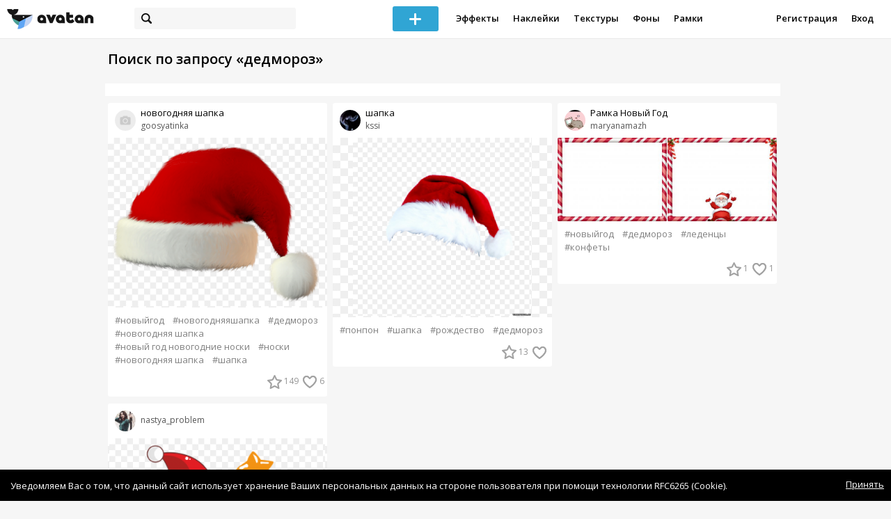

--- FILE ---
content_type: text/html; charset=utf-8
request_url: https://avatanplus.com/search?s=%D0%B4%D0%B5%D0%B4%D0%BC%D0%BE%D1%80%D0%BE%D0%B7
body_size: 5057
content:
<!DOCTYPE html>
<html>
  <head>
  	<meta http-equiv="X-UA-Compatible" content="IE=9; IE=8; IE=7; IE=EDGE" />
    <meta charset=utf-8>
    <title>AVATAN PLUS - Социальный Фоторедактор</title>
    <link rel="SHORTCUT ICON" href="/i/shortcuticon.png?v=5" />
    <link rel="stylesheet" type="text/css" href="https://yastatic.net/jquery-ui/1.11.2/themes/smoothness/jquery-ui.min.css"/>
	<link rel="stylesheet" type="text/css" href="/css/style.css?t=1769104317"/>
	<link rel="stylesheet" type="text/css" href="/css/jquery.custom-scrollbar.css"/>
	<link rel="stylesheet" type="text/css" href="/css/vendor/nanoscroller.css"/>
	<script type="text/javascript" src="/js/vendor/jquery-1.10.2.min.js"></script>
		<!-- common modules -->
	<script type="text/javascript" src="/js/common/shop_modal.js?v=1769104317"></script>
	<script type="text/javascript" src="/js/common/vk_app.js?v=1769104317"></script>
	<script type="text/javascript" src="/js/common/favs_likes.js?v=1769104317"></script>
	<script type="text/javascript" src="/js/common/fullscreen_picture.js?v=1769104317"></script>
	<script type="text/javascript" src="/js/common/more.js?v=1769104317"></script>
	<script type="text/javascript" src="/js/common/editor.js?v=1769104317"></script>
	<script type="text/javascript" src="/js/common/add_common.js?v=1769104317"></script>
	<script type="text/javascript" src="/js/common/favourites.js?v=1769104317"></script>
	<script type="text/javascript" src="/js/common/modals.js?v=1769104317"></script>
	<script type="text/javascript" src="/js/common/assets.js?v=1769104317"></script>
	<script type="text/javascript" src="/js/common/elements.js?v=1769104317"></script>
	<script type="text/javascript" src="/js/common/final_procedures.js?v=1769104317"></script>
	<script type="text/javascript" src="/js/common/front_modal.js?v=1769104317"></script>
	<!-- end -->
	<script type="text/javascript" src="/js/vendor/jquery.nanoscroller.min.js?v=1769104317"></script>
	  	<script type="text/javascript" src="https://vk.com/js/api/share.js?93" charset="windows-1251"></script>
  	 		<link href='https://fonts.googleapis.com/css?family=Open+Sans:400,600&subset=cyrillic-ext,latin' rel='stylesheet' type='text/css'>
	<meta name="ermp-site-verification" value="D7357A7C-6C4F-475C-9374-0880A230111A">
	<!-- Yandex.RTB -->
	<script>window.yaContextCb=window.yaContextCb||[]</script>
	<script src="https://yandex.ru/ads/system/context.js" async></script>
  </head>
<body>
	
	<script type="text/javascript">
	 noflash_flag = true; 
	</script>

		<!--LiveInternet counter--><script type="text/javascript"><!--
	new Image().src = "//counter.yadro.ru/hit?r"+
	escape(document.referrer)+((typeof(screen)=="undefined")?"":
	";s"+screen.width+"*"+screen.height+"*"+(screen.colorDepth?
	screen.colorDepth:screen.pixelDepth))+";u"+escape(document.URL)+
	";"+Math.random();//--></script><!--/LiveInternet-->
	  	<div id="wrap">
	<div class="header">
			    
				<div class="center">
			<a class="logo-icon" href="/"></a>
			<div class="search">
				<span class="search-icon"></span>
								<form method="GET" action="/search" class="search-form">
									<div class="search-input"></div>
				</form>
			</div>
									<div class="menu" style="right: 260px;">
				<span class="add-photo blue-btn"><span></span></span>
				<a href="/list/effect" class="menu-item">Эффекты</a>
				<a href="/list/stickers" class="menu-item">Наклейки</a>
				<a href="/list/textures" class="menu-item">Текстуры</a>
								<a href="/list/backgrounds" class="menu-item">Фоны</a>
				<a href="/list/frames" class="menu-item">Рамки</a>
				<!--<a href="/list/photo" class="menu-item">Фотографии</a>-->
								<div class="clear"></div>
			</div>
			<form method="POST" action="" id="logout-form">
				<input type="hidden" name="logout" value="1">
			</form>
						<div class="auth-menu">
	    		<a href="/reg" class="menu-item">Регистрация</a>
				<a href="/login" class="menu-item">Вход</a>
				<div class="clear"></div>
	    	</div>
					</div>
	</div>
	<div class="main">
<script type="text/javascript">
	$().ready(function(){
		site.more.initSearchList('дедмороз', 40, 4);
		site.favs_likes.init('list');
		site.elements.initEditElement();
	});
</script>
<div class="main-block">
	<h1>Поиск по запросу &laquo;дедмороз&raquo;</h1>
		<div class="list-middle-banner __hack"><!-- Yandex.RTB R-A-2078077-5 -->
		<div id="yandex_rtb_R-A-2078077-5"></div>
		<script>window.yaContextCb.push(()=>{
		  Ya.Context.AdvManager.render({
			renderTo: 'yandex_rtb_R-A-2078077-5',
			blockId: 'R-A-2078077-5'
		  })
		})</script></div>
			<div class="list-container">
		<div class="elements-col fullwidth x3">
<div class="element">
	
	<div class="top">
		<span class="user">
			<a href="/users/goosyatinka">
				<img src="/i/64.png?v=3">
			</a>
			<a href="/users/goosyatinka">
				<span class="nickname _has_name">goosyatinka</span>
			</a>
			<a class="title" href="/detail/resource-1791249">новогодняя шапка</a>		</a>
									</div>
		<a class="__resource-2 mid __one __bkg" href="/detail/resource-1791249">
		<img src="https://avatanplus.com/files/resources/mid/585e1967ce8011592f933da6.png">
	</a>
						<div class="element-tags">
						<a href="/search?s=%D0%BD%D0%BE%D0%B2%D1%8B%D0%B9%D0%B3%D0%BE%D0%B4" class="tag" attr-tag="новыйгод">#новыйгод</a>
						<a href="/search?s=%D0%BD%D0%BE%D0%B2%D0%BE%D0%B3%D0%BE%D0%B4%D0%BD%D1%8F%D1%8F%D1%88%D0%B0%D0%BF%D0%BA%D0%B0" class="tag" attr-tag="новогодняяшапка">#новогодняяшапка</a>
						<a href="/search?s=%D0%B4%D0%B5%D0%B4%D0%BC%D0%BE%D1%80%D0%BE%D0%B7" class="tag" attr-tag="дедмороз">#дедмороз</a>
						<a href="/search?s=%D0%BD%D0%BE%D0%B2%D0%BE%D0%B3%D0%BE%D0%B4%D0%BD%D1%8F%D1%8F+%D1%88%D0%B0%D0%BF%D0%BA%D0%B0" class="tag" attr-tag="новогодняя шапка">#новогодняя шапка</a>
						<a href="/search?s=%D0%BD%D0%BE%D0%B2%D1%8B%D0%B9+%D0%B3%D0%BE%D0%B4+%D0%BD%D0%BE%D0%B2%D0%BE%D0%B3%D0%BE%D0%B4%D0%BD%D0%B8%D0%B5+%D0%BD%D0%BE%D1%81%D0%BA%D0%B8" class="tag" attr-tag="новый год новогодние носки">#новый год новогодние носки</a>
						<a href="/search?s=%D0%BD%D0%BE%D1%81%D0%BA%D0%B8" class="tag" attr-tag="носки">#носки</a>
						<a href="/search?s=%D0%BD%D0%BE%D0%B2%D0%BE%D0%B3%D0%BE%D0%B4%D0%BD%D1%8F%D1%8F+%D1%88%D0%B0%D0%BF%D0%BA%D0%B0" class="tag" attr-tag="новогодняя шапка">#новогодняя шапка</a>
						<a href="/search?s=%D1%88%D0%B0%D0%BF%D0%BA%D0%B0" class="tag" attr-tag="шапка">#шапка</a>
					</div>
		<div class="bottom">
				<span class="btns" attr_element_id="1791249" attr_element_type="resource" attr_element_resource_type="2">
						<span class="fav"><i></i><b>149</b></span>
						<span class="like"><i></i><b>6</b></span>
		</span>
			</div>
</div>
<div class="element">
	
	<div class="top">
		<span class="user">
			<a href="/users/nastya_problem">
				<img src="https://avatanplus.com/files/userpics/56aa2b31a123d15288b8b9fc.jpg">
			</a>
			<a href="/users/nastya_problem">
				<span class="nickname">nastya_problem</span>
			</a>
					</a>
									</div>
		<a class="__resource-2 mid __one __bkg" href="/detail/resource-1808767">
		<img src="https://avatanplus.com/files/resources/mid/58640d095573415946d2ec86.png">
	</a>
						<div class="element-tags">
						<a href="/search?s=%D0%BD%D0%BE%D0%B2%D1%8B%D0%B9+%D0%B3%D0%BE%D0%B4" class="tag" attr-tag="новый год">#новый год</a>
						<a href="/search?s=%D0%B4%D0%B5%D0%B4%D0%BC%D0%BE%D1%80%D0%BE%D0%B7" class="tag" attr-tag="дедмороз">#дедмороз</a>
					</div>
		<div class="bottom">
				<span class="btns" attr_element_id="1808767" attr_element_type="resource" attr_element_resource_type="2">
						<span class="fav"><i></i><b>1</b></span>
						<span class="like"><i></i><b></b></span>
		</span>
			</div>
</div></div>
		<div class="elements-col fullwidth x3">
<div class="element">
	
	<div class="top">
		<span class="user">
			<a href="/users/kssi">
				<img src="https://avatanplus.com/files/userpics/58a78e23e694415a4e833c68_sm.jpg">
			</a>
			<a href="/users/kssi">
				<span class="nickname _has_name">kssi</span>
			</a>
			<a class="title" href="/detail/resource-1970834">шапка</a>		</a>
									</div>
		<a class="__resource-2 mid __one __bkg" href="/detail/resource-1970834">
		<img src="https://avatanplus.com/files/resources/mid/58a22fbbcecfe15a398a75c7.png">
	</a>
						<div class="element-tags">
						<a href="/search?s=%D0%BF%D0%BE%D0%BD%D0%BF%D0%BE%D0%BD" class="tag" attr-tag="понпон">#понпон</a>
						<a href="/search?s=%D1%88%D0%B0%D0%BF%D0%BA%D0%B0" class="tag" attr-tag="шапка">#шапка</a>
						<a href="/search?s=%D1%80%D0%BE%D0%B6%D0%B4%D0%B5%D1%81%D1%82%D0%B2%D0%BE" class="tag" attr-tag="рождество">#рождество</a>
						<a href="/search?s=%D0%B4%D0%B5%D0%B4%D0%BC%D0%BE%D1%80%D0%BE%D0%B7" class="tag" attr-tag="дедмороз">#дедмороз</a>
					</div>
		<div class="bottom">
				<span class="btns" attr_element_id="1970834" attr_element_type="resource" attr_element_resource_type="2">
						<span class="fav"><i></i><b>13</b></span>
						<span class="like"><i></i><b></b></span>
		</span>
			</div>
</div></div>
		<div class="elements-col fullwidth x3">
<div class="element">
	
	<div class="top">
		<span class="user">
			<a href="/users/maryanamazh">
				<img src="https://avatanplus.com/files/userpics/58709b2bd2d6315977de2358_sm.jpg">
			</a>
			<a href="/users/maryanamazh">
				<span class="nickname _has_name">maryanamazh</span>
			</a>
			<a class="title" href="/detail/effect-1842189">Рамка Новый Год</a>		</a>
									</div>
		<a class="__effect-1 mid __two" href="/detail/effect-1842189">
		<img src="https://avatanplus.com/files/effects/mid/58709c70c03cc15977e31893.jpg" class="original"><img src="https://avatanplus.com/files/effects/mid/58709c7108efb15977e3198d.jpg">
	</a>
						<div class="element-tags">
						<a href="/search?s=%D0%BD%D0%BE%D0%B2%D1%8B%D0%B9%D0%B3%D0%BE%D0%B4" class="tag" attr-tag="новыйгод">#новыйгод</a>
						<a href="/search?s=%D0%B4%D0%B5%D0%B4%D0%BC%D0%BE%D1%80%D0%BE%D0%B7" class="tag" attr-tag="дедмороз">#дедмороз</a>
						<a href="/search?s=%D0%BB%D0%B5%D0%B4%D0%B5%D0%BD%D1%86%D1%8B" class="tag" attr-tag="леденцы">#леденцы</a>
						<a href="/search?s=%D0%BA%D0%BE%D0%BD%D1%84%D0%B5%D1%82%D1%8B" class="tag" attr-tag="конфеты">#конфеты</a>
					</div>
		<div class="bottom">
				<span class="btns" attr_element_id="1842189" attr_element_type="effect" attr_element_resource_type="1">
						<span class="fav"><i></i><b>1</b></span>
						<span class="like"><i></i><b>1</b></span>
		</span>
			</div>
</div></div>
		<div class="clear elements-col-end"></div>
	</div>
	<div class="clear scroll-marker"></div>
	<div class="progress"><span></span></div>
	</div>
<style type="text/css">

    .main.flash, .avatanplus-middle.flash{
        margin: 0 auto;
        border: none;
        min-height: none;
        width: 100%;
    }

    .flash-left{
        float: left;
        margin-right: 6px;
        margin-bottom: 10px;
    }

    .ad-flash-bottom{
        text-align: center;
        margin-top: 12px;
        display: none;
    }

    .ad-flash-right{
        float: left;
        display: none;
    }
</style>

<script type="text/javascript" src="//cdnjs.cloudflare.com/ajax/libs/swfobject/2.2/swfobject.min.js"></script>

<script type="text/javascript">

function fitFlashToWindow(){
    var width  = window.innerWidth;
    var height = window.innerHeight;
    
        var flash_width = width-224;
    var flash_height = height - 155;
    $('.ad-flash-bottom').css('margin-top', '50px');
    $('.ad-flash-right').css('margin-left', '40px');
        $('#app, .flash-left').css('width', flash_width + 'px');
    $('#app').css('height', flash_height + 'px');
    if (flash_height > 600){
        $('.ad-flash-right').css('margin-top', parseInt((flash_height-600)/2))
    }
}

var appHeight = "100%";
var isDebugVersion = "false";
var isLightVersion = 0;
var appVersion = '1769104317';

function initAvatan(flashvars) {
    console.log("Initializing SWFObject");
    var swfVersionStr = "10.3.183";
    var swfStr = (isDebugVersion == "true" ? "//test.avatan.ru/" : "//avatan.ru/");
    if (isLightVersion == 1){
        swfStr = swfStr + "AvatanLight.swf?nocache=";
    }
    else {
        swfStr = swfStr + "Avatan.swf?nocache=";
    }
    swfStr = swfStr + appVersion;
    //Parse request query string and put it into flashvars
    if (flashvars == undefined) var flashvars = {};

    
    flashvars["avatanplus_site_host"] = "https://avatanplus.com";
    flashvars["avatanplus_image_hosts"] = "https://avatanplus.com";

        flashvars["config"] = "avatanPlus.xml";
    flashvars["socialType"] = "pp";
    
    var queryString = window.location.search.substring(1);
    if (queryString.length > 0) {
        var i, pairs = queryString.split('&');
        for (i = 0; i < pairs.length; i++) {
            var pair = pairs[i].split('=');
            var key = pair[0].toLowerCase();
            var value = pair[1];
            if (key != 'user_id')
                flashvars[key] = value;
        }
    }
    
    var params = {};
    params.quality = "high";
    params.bgcolor = "white";
    params.allowscriptaccess = "always";
    params.allowfullscreen = "true";
    if (swfobject.hasFlashPlayerVersion("11.3")){
        params.allowFullScreenInteractive = "true";
    }
    params.wmode = "direct";
    
    var attributes = {};
    attributes.id = "app";
    attributes.name = "app";
    attributes.align = "middle";
    attributes.scale = "exactfit"; 
    
    swfobject.embedSWF(
        swfStr, "flashContent", 
        "100%", "100%",
        swfVersionStr, "AvatanDummy.swf", 
        flashvars, params, attributes);
    
    swfobject.createCSS("#flashContent", "display:block;text-align:left;");

    fitFlashToWindow();
}

/*
 * These two events are used by SWF's ExternalInterface 
 */

window.addEventListener("focus", onWindowFocusIn, false);
window.addEventListener("blur", onWindowFocusOut, false);

function flashReady(){

    $('.ad-flash-bottom, .ad-flash-right').show();
        fitFlashToWindow();
    $(window).bind('resize', fitFlashToWindow);

    if (site.editor.mode == 'front'){
        if (site.editor.collage == false)
            document.app.initFileUpload('create', site.editor.files, 'local');
        else
            document.app.initFileUpload('collage', site.editor.files, 'local');
    }

    else if (site.editor.mode == 'detail'){
        params = {}
        params.element_data = site.editor.json_element_data;

        if (site.editor.element_type == 'resource'){
            if (site.editor.resource_type == 1)
                params.blendMode = site.editor.resource_blend_mode;

            document.app.initFileUpload('resource', site.editor.files, 'local',
            site.editor.resource_type, site.editor.resource_src, params);
        }
        else if (site.editor.element_type == 'effect'){
            params.element_data.effect_content = site.editor.base64_effect;
            //params.effect_name = site.editor.effect_name;
            //params.effect_picture = site.editor.effect_picture;
            document.app.initFileUpload('resource', site.editor.files, 'local',
            site.editor.resource_type, site.editor.resource_src, params);
        }
    }
}

function onWindowFocusIn() {
    try {
        document.app.onWindowFocusIn();
    }
    catch (e){}
}

function onWindowFocusOut() {
    try {
        document.app.onWindowFocusOut();
    }
    catch (e){}
}

</script>
<div class="flash-left">
    <div id="flashContent" style="width: 100%; height: 0px; float: left">
        <div class="no-flash-notification">
            Для работы приложения необходим Flash Player. 
            Вы можете установить его <a href="https://get.adobe.com/ru/flashplayer/">по этой ссылке</a>.
        </div>
    </div>
    <div class="ad-flash-bottom">
                            </div>
</div>
<div style="width: 160px float: left" class="ad-flash-right">
            </div>
<div class="clear"></div>
	</div>
  	</div>
  	<div class="footer">
  		<div class="center">
  			<div class="links">
  				<!--<a href="/pages/about">О сайте</a> | <a href="/pages/help">Помощь</a> | <a href="/pages/rules">Правила</a> | --><!-- | <a href="/pages/policy">Политика конфиденциальности</a>--><!-- | <a href="/pages/copyrights">Авторское право</a>-->
  			</div>
  			<div class="links right">
  				<a href="/pages/policy">Политика конфиденциальности</a> | <a href="/pages/eula">Пользовательское соглашение</a> | <a href="/pages/contacts">Связаться с нами</a>
  			</div>
  			<div class="links right-lower">
  				<a href="#">
	  				<!--Нашли ошибку? - Напишите нам-->
  				</a>
  			</div>
        <!--
  			<div class="socials">
  			</div>
        -->
  			<div class="copyright" style="left: 0px;">
  				© Copyright 2026 Avatan Plus
  			</div>
  		</div>
  	</div>
  	
  	  	
  <script type="text/javascript">

    var allow_upload_gif = false;
		var auth_state = 'guest';
    var flash_path = 'https://avatan.ru';
    var shop_path = 'http://avatanshop.ru';
    var uri_string = 'search';
        var abuse_types = {"copyrights":"\u041d\u0430\u0440\u0443\u0448\u0435\u043d\u0438\u0435 \u0430\u0432\u0442\u043e\u0440\u0441\u043a\u0438\u0445 \u043f\u0440\u0430\u0432","extremism":"\u042d\u043a\u0441\u0442\u0440\u0435\u043c\u0438\u0437\u043c","drugs":"\u041f\u0440\u043e\u043f\u0430\u0433\u0430\u043d\u0434\u0430 \u043d\u0430\u0440\u043a\u043e\u0442\u0438\u043a\u043e\u0432","porno":"\u041f\u043e\u0440\u043d\u043e\u0433\u0440\u0430\u0444\u0438\u0447\u0435\u0441\u043a\u0438\u0435 \u043c\u0430\u0442\u0435\u0440\u0438\u0430\u043b\u044b","other":"\u041f\u0440\u043e\u0447\u0435\u0435"}	</script>
  <script type="text/javascript" src="https://yastatic.net/jquery-ui/1.11.2/jquery-ui.min.js"></script>
	<script type="text/javascript" src="/js/effect_detail.js"></script>
	<script type="text/javascript" src="/js/vendor/jquery.custom-scrollbar.min.js"></script>
  <script type="text/javascript" src="/js/comments.js?v=1769104317"></script>
	<script type="text/javascript" src="/js/fd_uploader.js?v=1769104317"></script>
  <script type="text/javascript" src="/js/tagfield.js?v=1769104317"></script>
    </body>
</html>